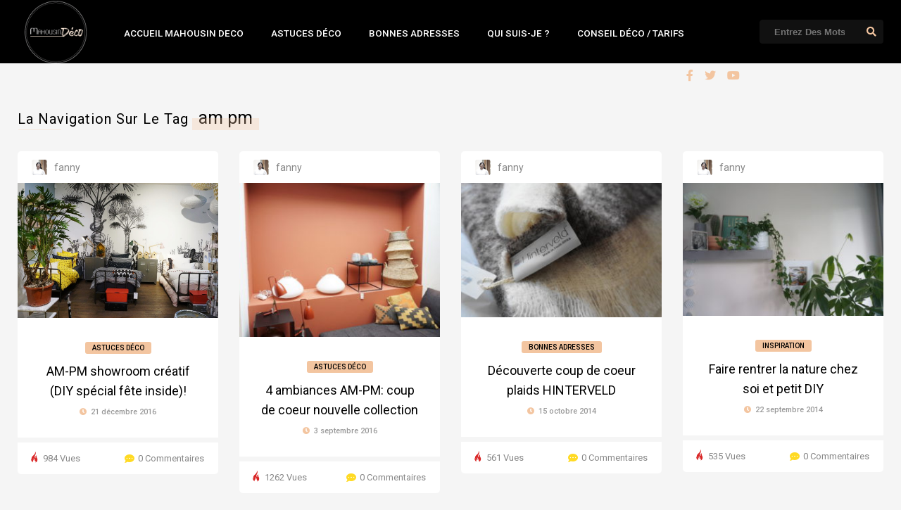

--- FILE ---
content_type: text/html; charset=UTF-8
request_url: https://mahousindeco.com/tag/am-pm/
body_size: 9513
content:
<!DOCTYPE HTML>
<html lang="fr-FR">
<head>
    <!-- Meta Tags -->
    <meta http-equiv="Content-Type" content="text/html; charset=UTF-8" />

    <!-- Mobile Device Meta -->
    <meta name="viewport" content="width=device-width, initial-scale=1"> 

    <!-- Theme output -->
    <meta name='robots' content='index, follow, max-image-preview:large, max-snippet:-1, max-video-preview:-1' />

	<!-- This site is optimized with the Yoast SEO plugin v23.5 - https://yoast.com/wordpress/plugins/seo/ -->
	<title>am pm Archives - Mahousindeco</title>
	<link rel="canonical" href="https://mahousindeco.com/tag/am-pm/" />
	<meta property="og:locale" content="fr_FR" />
	<meta property="og:type" content="article" />
	<meta property="og:title" content="am pm Archives - Mahousindeco" />
	<meta property="og:url" content="https://mahousindeco.com/tag/am-pm/" />
	<meta property="og:site_name" content="Mahousindeco" />
	<meta name="twitter:card" content="summary_large_image" />
	<script type="application/ld+json" class="yoast-schema-graph">{"@context":"https://schema.org","@graph":[{"@type":"CollectionPage","@id":"https://mahousindeco.com/tag/am-pm/","url":"https://mahousindeco.com/tag/am-pm/","name":"am pm Archives - Mahousindeco","isPartOf":{"@id":"https://mahousindeco.com/#website"},"primaryImageOfPage":{"@id":"https://mahousindeco.com/tag/am-pm/#primaryimage"},"image":{"@id":"https://mahousindeco.com/tag/am-pm/#primaryimage"},"thumbnailUrl":"https://mahousindeco.com/wp-content/uploads/2016/12/DSC04908-e1482339720874.jpg","breadcrumb":{"@id":"https://mahousindeco.com/tag/am-pm/#breadcrumb"},"inLanguage":"fr-FR"},{"@type":"ImageObject","inLanguage":"fr-FR","@id":"https://mahousindeco.com/tag/am-pm/#primaryimage","url":"https://mahousindeco.com/wp-content/uploads/2016/12/DSC04908-e1482339720874.jpg","contentUrl":"https://mahousindeco.com/wp-content/uploads/2016/12/DSC04908-e1482339720874.jpg","width":1000,"height":674},{"@type":"BreadcrumbList","@id":"https://mahousindeco.com/tag/am-pm/#breadcrumb","itemListElement":[{"@type":"ListItem","position":1,"name":"Accueil","item":"https://mahousindeco.com/"},{"@type":"ListItem","position":2,"name":"am pm"}]},{"@type":"WebSite","@id":"https://mahousindeco.com/#website","url":"https://mahousindeco.com/","name":"Mahousindeco","description":"Blog d&#039;une Décoratrice d&#039;intérieur","potentialAction":[{"@type":"SearchAction","target":{"@type":"EntryPoint","urlTemplate":"https://mahousindeco.com/?s={search_term_string}"},"query-input":{"@type":"PropertyValueSpecification","valueRequired":true,"valueName":"search_term_string"}}],"inLanguage":"fr-FR"}]}</script>
	<!-- / Yoast SEO plugin. -->


<link rel='dns-prefetch' href='//fonts.googleapis.com' />
<link rel="alternate" type="application/rss+xml" title="Mahousindeco &raquo; Flux" href="https://mahousindeco.com/feed/" />
<link rel="alternate" type="application/rss+xml" title="Mahousindeco &raquo; Flux des commentaires" href="https://mahousindeco.com/comments/feed/" />
<link rel="alternate" type="application/rss+xml" title="Mahousindeco &raquo; Flux de l’étiquette am pm" href="https://mahousindeco.com/tag/am-pm/feed/" />
		<!-- This site uses the Google Analytics by ExactMetrics plugin v8.2.4 - Using Analytics tracking - https://www.exactmetrics.com/ -->
		<!-- Note: ExactMetrics is not currently configured on this site. The site owner needs to authenticate with Google Analytics in the ExactMetrics settings panel. -->
					<!-- No tracking code set -->
				<!-- / Google Analytics by ExactMetrics -->
		<script type="text/javascript">
/* <![CDATA[ */
window._wpemojiSettings = {"baseUrl":"https:\/\/s.w.org\/images\/core\/emoji\/14.0.0\/72x72\/","ext":".png","svgUrl":"https:\/\/s.w.org\/images\/core\/emoji\/14.0.0\/svg\/","svgExt":".svg","source":{"concatemoji":"https:\/\/mahousindeco.com\/wp-includes\/js\/wp-emoji-release.min.js?ver=2b02f01d2f3a8cedcd26c41a188c6583"}};
/*! This file is auto-generated */
!function(i,n){var o,s,e;function c(e){try{var t={supportTests:e,timestamp:(new Date).valueOf()};sessionStorage.setItem(o,JSON.stringify(t))}catch(e){}}function p(e,t,n){e.clearRect(0,0,e.canvas.width,e.canvas.height),e.fillText(t,0,0);var t=new Uint32Array(e.getImageData(0,0,e.canvas.width,e.canvas.height).data),r=(e.clearRect(0,0,e.canvas.width,e.canvas.height),e.fillText(n,0,0),new Uint32Array(e.getImageData(0,0,e.canvas.width,e.canvas.height).data));return t.every(function(e,t){return e===r[t]})}function u(e,t,n){switch(t){case"flag":return n(e,"\ud83c\udff3\ufe0f\u200d\u26a7\ufe0f","\ud83c\udff3\ufe0f\u200b\u26a7\ufe0f")?!1:!n(e,"\ud83c\uddfa\ud83c\uddf3","\ud83c\uddfa\u200b\ud83c\uddf3")&&!n(e,"\ud83c\udff4\udb40\udc67\udb40\udc62\udb40\udc65\udb40\udc6e\udb40\udc67\udb40\udc7f","\ud83c\udff4\u200b\udb40\udc67\u200b\udb40\udc62\u200b\udb40\udc65\u200b\udb40\udc6e\u200b\udb40\udc67\u200b\udb40\udc7f");case"emoji":return!n(e,"\ud83e\udef1\ud83c\udffb\u200d\ud83e\udef2\ud83c\udfff","\ud83e\udef1\ud83c\udffb\u200b\ud83e\udef2\ud83c\udfff")}return!1}function f(e,t,n){var r="undefined"!=typeof WorkerGlobalScope&&self instanceof WorkerGlobalScope?new OffscreenCanvas(300,150):i.createElement("canvas"),a=r.getContext("2d",{willReadFrequently:!0}),o=(a.textBaseline="top",a.font="600 32px Arial",{});return e.forEach(function(e){o[e]=t(a,e,n)}),o}function t(e){var t=i.createElement("script");t.src=e,t.defer=!0,i.head.appendChild(t)}"undefined"!=typeof Promise&&(o="wpEmojiSettingsSupports",s=["flag","emoji"],n.supports={everything:!0,everythingExceptFlag:!0},e=new Promise(function(e){i.addEventListener("DOMContentLoaded",e,{once:!0})}),new Promise(function(t){var n=function(){try{var e=JSON.parse(sessionStorage.getItem(o));if("object"==typeof e&&"number"==typeof e.timestamp&&(new Date).valueOf()<e.timestamp+604800&&"object"==typeof e.supportTests)return e.supportTests}catch(e){}return null}();if(!n){if("undefined"!=typeof Worker&&"undefined"!=typeof OffscreenCanvas&&"undefined"!=typeof URL&&URL.createObjectURL&&"undefined"!=typeof Blob)try{var e="postMessage("+f.toString()+"("+[JSON.stringify(s),u.toString(),p.toString()].join(",")+"));",r=new Blob([e],{type:"text/javascript"}),a=new Worker(URL.createObjectURL(r),{name:"wpTestEmojiSupports"});return void(a.onmessage=function(e){c(n=e.data),a.terminate(),t(n)})}catch(e){}c(n=f(s,u,p))}t(n)}).then(function(e){for(var t in e)n.supports[t]=e[t],n.supports.everything=n.supports.everything&&n.supports[t],"flag"!==t&&(n.supports.everythingExceptFlag=n.supports.everythingExceptFlag&&n.supports[t]);n.supports.everythingExceptFlag=n.supports.everythingExceptFlag&&!n.supports.flag,n.DOMReady=!1,n.readyCallback=function(){n.DOMReady=!0}}).then(function(){return e}).then(function(){var e;n.supports.everything||(n.readyCallback(),(e=n.source||{}).concatemoji?t(e.concatemoji):e.wpemoji&&e.twemoji&&(t(e.twemoji),t(e.wpemoji)))}))}((window,document),window._wpemojiSettings);
/* ]]> */
</script>
<link rel='stylesheet' id='sbi_styles-css' href='https://mahousindeco.com/wp-content/plugins/instagram-feed/css/sbi-styles.min.css?ver=6.10.0' type='text/css' media='all' />
<style id='wp-emoji-styles-inline-css' type='text/css'>

	img.wp-smiley, img.emoji {
		display: inline !important;
		border: none !important;
		box-shadow: none !important;
		height: 1em !important;
		width: 1em !important;
		margin: 0 0.07em !important;
		vertical-align: -0.1em !important;
		background: none !important;
		padding: 0 !important;
	}
</style>
<link rel='stylesheet' id='wp-block-library-css' href='https://mahousindeco.com/wp-includes/css/dist/block-library/style.min.css?ver=2b02f01d2f3a8cedcd26c41a188c6583' type='text/css' media='all' />
<style id='classic-theme-styles-inline-css' type='text/css'>
/*! This file is auto-generated */
.wp-block-button__link{color:#fff;background-color:#32373c;border-radius:9999px;box-shadow:none;text-decoration:none;padding:calc(.667em + 2px) calc(1.333em + 2px);font-size:1.125em}.wp-block-file__button{background:#32373c;color:#fff;text-decoration:none}
</style>
<style id='global-styles-inline-css' type='text/css'>
body{--wp--preset--color--black: #000000;--wp--preset--color--cyan-bluish-gray: #abb8c3;--wp--preset--color--white: #ffffff;--wp--preset--color--pale-pink: #f78da7;--wp--preset--color--vivid-red: #cf2e2e;--wp--preset--color--luminous-vivid-orange: #ff6900;--wp--preset--color--luminous-vivid-amber: #fcb900;--wp--preset--color--light-green-cyan: #7bdcb5;--wp--preset--color--vivid-green-cyan: #00d084;--wp--preset--color--pale-cyan-blue: #8ed1fc;--wp--preset--color--vivid-cyan-blue: #0693e3;--wp--preset--color--vivid-purple: #9b51e0;--wp--preset--gradient--vivid-cyan-blue-to-vivid-purple: linear-gradient(135deg,rgba(6,147,227,1) 0%,rgb(155,81,224) 100%);--wp--preset--gradient--light-green-cyan-to-vivid-green-cyan: linear-gradient(135deg,rgb(122,220,180) 0%,rgb(0,208,130) 100%);--wp--preset--gradient--luminous-vivid-amber-to-luminous-vivid-orange: linear-gradient(135deg,rgba(252,185,0,1) 0%,rgba(255,105,0,1) 100%);--wp--preset--gradient--luminous-vivid-orange-to-vivid-red: linear-gradient(135deg,rgba(255,105,0,1) 0%,rgb(207,46,46) 100%);--wp--preset--gradient--very-light-gray-to-cyan-bluish-gray: linear-gradient(135deg,rgb(238,238,238) 0%,rgb(169,184,195) 100%);--wp--preset--gradient--cool-to-warm-spectrum: linear-gradient(135deg,rgb(74,234,220) 0%,rgb(151,120,209) 20%,rgb(207,42,186) 40%,rgb(238,44,130) 60%,rgb(251,105,98) 80%,rgb(254,248,76) 100%);--wp--preset--gradient--blush-light-purple: linear-gradient(135deg,rgb(255,206,236) 0%,rgb(152,150,240) 100%);--wp--preset--gradient--blush-bordeaux: linear-gradient(135deg,rgb(254,205,165) 0%,rgb(254,45,45) 50%,rgb(107,0,62) 100%);--wp--preset--gradient--luminous-dusk: linear-gradient(135deg,rgb(255,203,112) 0%,rgb(199,81,192) 50%,rgb(65,88,208) 100%);--wp--preset--gradient--pale-ocean: linear-gradient(135deg,rgb(255,245,203) 0%,rgb(182,227,212) 50%,rgb(51,167,181) 100%);--wp--preset--gradient--electric-grass: linear-gradient(135deg,rgb(202,248,128) 0%,rgb(113,206,126) 100%);--wp--preset--gradient--midnight: linear-gradient(135deg,rgb(2,3,129) 0%,rgb(40,116,252) 100%);--wp--preset--font-size--small: 13px;--wp--preset--font-size--medium: 20px;--wp--preset--font-size--large: 36px;--wp--preset--font-size--x-large: 42px;--wp--preset--spacing--20: 0.44rem;--wp--preset--spacing--30: 0.67rem;--wp--preset--spacing--40: 1rem;--wp--preset--spacing--50: 1.5rem;--wp--preset--spacing--60: 2.25rem;--wp--preset--spacing--70: 3.38rem;--wp--preset--spacing--80: 5.06rem;--wp--preset--shadow--natural: 6px 6px 9px rgba(0, 0, 0, 0.2);--wp--preset--shadow--deep: 12px 12px 50px rgba(0, 0, 0, 0.4);--wp--preset--shadow--sharp: 6px 6px 0px rgba(0, 0, 0, 0.2);--wp--preset--shadow--outlined: 6px 6px 0px -3px rgba(255, 255, 255, 1), 6px 6px rgba(0, 0, 0, 1);--wp--preset--shadow--crisp: 6px 6px 0px rgba(0, 0, 0, 1);}:where(.is-layout-flex){gap: 0.5em;}:where(.is-layout-grid){gap: 0.5em;}body .is-layout-flow > .alignleft{float: left;margin-inline-start: 0;margin-inline-end: 2em;}body .is-layout-flow > .alignright{float: right;margin-inline-start: 2em;margin-inline-end: 0;}body .is-layout-flow > .aligncenter{margin-left: auto !important;margin-right: auto !important;}body .is-layout-constrained > .alignleft{float: left;margin-inline-start: 0;margin-inline-end: 2em;}body .is-layout-constrained > .alignright{float: right;margin-inline-start: 2em;margin-inline-end: 0;}body .is-layout-constrained > .aligncenter{margin-left: auto !important;margin-right: auto !important;}body .is-layout-constrained > :where(:not(.alignleft):not(.alignright):not(.alignfull)){max-width: var(--wp--style--global--content-size);margin-left: auto !important;margin-right: auto !important;}body .is-layout-constrained > .alignwide{max-width: var(--wp--style--global--wide-size);}body .is-layout-flex{display: flex;}body .is-layout-flex{flex-wrap: wrap;align-items: center;}body .is-layout-flex > *{margin: 0;}body .is-layout-grid{display: grid;}body .is-layout-grid > *{margin: 0;}:where(.wp-block-columns.is-layout-flex){gap: 2em;}:where(.wp-block-columns.is-layout-grid){gap: 2em;}:where(.wp-block-post-template.is-layout-flex){gap: 1.25em;}:where(.wp-block-post-template.is-layout-grid){gap: 1.25em;}.has-black-color{color: var(--wp--preset--color--black) !important;}.has-cyan-bluish-gray-color{color: var(--wp--preset--color--cyan-bluish-gray) !important;}.has-white-color{color: var(--wp--preset--color--white) !important;}.has-pale-pink-color{color: var(--wp--preset--color--pale-pink) !important;}.has-vivid-red-color{color: var(--wp--preset--color--vivid-red) !important;}.has-luminous-vivid-orange-color{color: var(--wp--preset--color--luminous-vivid-orange) !important;}.has-luminous-vivid-amber-color{color: var(--wp--preset--color--luminous-vivid-amber) !important;}.has-light-green-cyan-color{color: var(--wp--preset--color--light-green-cyan) !important;}.has-vivid-green-cyan-color{color: var(--wp--preset--color--vivid-green-cyan) !important;}.has-pale-cyan-blue-color{color: var(--wp--preset--color--pale-cyan-blue) !important;}.has-vivid-cyan-blue-color{color: var(--wp--preset--color--vivid-cyan-blue) !important;}.has-vivid-purple-color{color: var(--wp--preset--color--vivid-purple) !important;}.has-black-background-color{background-color: var(--wp--preset--color--black) !important;}.has-cyan-bluish-gray-background-color{background-color: var(--wp--preset--color--cyan-bluish-gray) !important;}.has-white-background-color{background-color: var(--wp--preset--color--white) !important;}.has-pale-pink-background-color{background-color: var(--wp--preset--color--pale-pink) !important;}.has-vivid-red-background-color{background-color: var(--wp--preset--color--vivid-red) !important;}.has-luminous-vivid-orange-background-color{background-color: var(--wp--preset--color--luminous-vivid-orange) !important;}.has-luminous-vivid-amber-background-color{background-color: var(--wp--preset--color--luminous-vivid-amber) !important;}.has-light-green-cyan-background-color{background-color: var(--wp--preset--color--light-green-cyan) !important;}.has-vivid-green-cyan-background-color{background-color: var(--wp--preset--color--vivid-green-cyan) !important;}.has-pale-cyan-blue-background-color{background-color: var(--wp--preset--color--pale-cyan-blue) !important;}.has-vivid-cyan-blue-background-color{background-color: var(--wp--preset--color--vivid-cyan-blue) !important;}.has-vivid-purple-background-color{background-color: var(--wp--preset--color--vivid-purple) !important;}.has-black-border-color{border-color: var(--wp--preset--color--black) !important;}.has-cyan-bluish-gray-border-color{border-color: var(--wp--preset--color--cyan-bluish-gray) !important;}.has-white-border-color{border-color: var(--wp--preset--color--white) !important;}.has-pale-pink-border-color{border-color: var(--wp--preset--color--pale-pink) !important;}.has-vivid-red-border-color{border-color: var(--wp--preset--color--vivid-red) !important;}.has-luminous-vivid-orange-border-color{border-color: var(--wp--preset--color--luminous-vivid-orange) !important;}.has-luminous-vivid-amber-border-color{border-color: var(--wp--preset--color--luminous-vivid-amber) !important;}.has-light-green-cyan-border-color{border-color: var(--wp--preset--color--light-green-cyan) !important;}.has-vivid-green-cyan-border-color{border-color: var(--wp--preset--color--vivid-green-cyan) !important;}.has-pale-cyan-blue-border-color{border-color: var(--wp--preset--color--pale-cyan-blue) !important;}.has-vivid-cyan-blue-border-color{border-color: var(--wp--preset--color--vivid-cyan-blue) !important;}.has-vivid-purple-border-color{border-color: var(--wp--preset--color--vivid-purple) !important;}.has-vivid-cyan-blue-to-vivid-purple-gradient-background{background: var(--wp--preset--gradient--vivid-cyan-blue-to-vivid-purple) !important;}.has-light-green-cyan-to-vivid-green-cyan-gradient-background{background: var(--wp--preset--gradient--light-green-cyan-to-vivid-green-cyan) !important;}.has-luminous-vivid-amber-to-luminous-vivid-orange-gradient-background{background: var(--wp--preset--gradient--luminous-vivid-amber-to-luminous-vivid-orange) !important;}.has-luminous-vivid-orange-to-vivid-red-gradient-background{background: var(--wp--preset--gradient--luminous-vivid-orange-to-vivid-red) !important;}.has-very-light-gray-to-cyan-bluish-gray-gradient-background{background: var(--wp--preset--gradient--very-light-gray-to-cyan-bluish-gray) !important;}.has-cool-to-warm-spectrum-gradient-background{background: var(--wp--preset--gradient--cool-to-warm-spectrum) !important;}.has-blush-light-purple-gradient-background{background: var(--wp--preset--gradient--blush-light-purple) !important;}.has-blush-bordeaux-gradient-background{background: var(--wp--preset--gradient--blush-bordeaux) !important;}.has-luminous-dusk-gradient-background{background: var(--wp--preset--gradient--luminous-dusk) !important;}.has-pale-ocean-gradient-background{background: var(--wp--preset--gradient--pale-ocean) !important;}.has-electric-grass-gradient-background{background: var(--wp--preset--gradient--electric-grass) !important;}.has-midnight-gradient-background{background: var(--wp--preset--gradient--midnight) !important;}.has-small-font-size{font-size: var(--wp--preset--font-size--small) !important;}.has-medium-font-size{font-size: var(--wp--preset--font-size--medium) !important;}.has-large-font-size{font-size: var(--wp--preset--font-size--large) !important;}.has-x-large-font-size{font-size: var(--wp--preset--font-size--x-large) !important;}
.wp-block-navigation a:where(:not(.wp-element-button)){color: inherit;}
:where(.wp-block-post-template.is-layout-flex){gap: 1.25em;}:where(.wp-block-post-template.is-layout-grid){gap: 1.25em;}
:where(.wp-block-columns.is-layout-flex){gap: 2em;}:where(.wp-block-columns.is-layout-grid){gap: 2em;}
.wp-block-pullquote{font-size: 1.5em;line-height: 1.6;}
</style>
<link rel='stylesheet' id='anthemes_shortcode_styles-css' href='https://mahousindeco.com/wp-content/plugins/anthemes-shortcodes/includes/css/anthemes-shortcodes.css?ver=2b02f01d2f3a8cedcd26c41a188c6583' type='text/css' media='all' />
<link rel='stylesheet' id='contact-form-7-css' href='https://mahousindeco.com/wp-content/plugins/contact-form-7/includes/css/styles.css?ver=5.8.2' type='text/css' media='all' />
<link rel='stylesheet' id='chld_thm_cfg_parent-css' href='https://mahousindeco.com/wp-content/themes/tumli-wp/style.css?ver=2b02f01d2f3a8cedcd26c41a188c6583' type='text/css' media='all' />
<link rel='stylesheet' id='tumli-wp-style-css' href='https://mahousindeco.com/wp-content/themes/tumli-wp-child/style.css?ver=2.5.1665066628' type='text/css' media='all' />
<link rel='stylesheet' id='tumli-wp-default-css' href='https://mahousindeco.com/wp-content/themes/tumli-wp/css/colors/default.css?ver=2.5' type='text/css' media='all' />
<link rel='stylesheet' id='tumli-wp-responsive-css' href='https://mahousindeco.com/wp-content/themes/tumli-wp/css/responsive.css?ver=2.5' type='text/css' media='all' />
<link rel='stylesheet' id='fontawesome-css' href='https://mahousindeco.com/wp-content/themes/tumli-wp/css/fontawesome-free-5.15.4-web/css/all.min.css?ver=5.15.4' type='text/css' media='all' />
<link rel='stylesheet' id='icofont-css' href='https://mahousindeco.com/wp-content/themes/tumli-wp/css/icofont/css/icofont.css?ver=1.0.0' type='text/css' media='all' />
<link rel='stylesheet' id='tumli_wp_fonts-css' href='//fonts.googleapis.com/css?family=Roboto%3A400%2C500%2C700&#038;ver=1.0.0' type='text/css' media='all' />
<link rel='stylesheet' id='wp_mailjet_form_builder_widget-widget-front-styles-css' href='https://mahousindeco.com/wp-content/plugins/mailjet-for-wordpress/src/widgetformbuilder/css/front-widget.css?ver=6.1.6' type='text/css' media='all' />
<script type="text/javascript" src="https://mahousindeco.com/wp-includes/js/jquery/jquery.min.js?ver=3.7.1" id="jquery-core-js"></script>
<script type="text/javascript" src="https://mahousindeco.com/wp-includes/js/jquery/jquery-migrate.min.js?ver=3.4.1" id="jquery-migrate-js"></script>
<link rel="https://api.w.org/" href="https://mahousindeco.com/wp-json/" /><link rel="alternate" type="application/json" href="https://mahousindeco.com/wp-json/wp/v2/tags/12" /><link rel="EditURI" type="application/rsd+xml" title="RSD" href="https://mahousindeco.com/xmlrpc.php?rsd" />

<script type="text/javascript">
(function(url){
	if(/(?:Chrome\/26\.0\.1410\.63 Safari\/537\.31|WordfenceTestMonBot)/.test(navigator.userAgent)){ return; }
	var addEvent = function(evt, handler) {
		if (window.addEventListener) {
			document.addEventListener(evt, handler, false);
		} else if (window.attachEvent) {
			document.attachEvent('on' + evt, handler);
		}
	};
	var removeEvent = function(evt, handler) {
		if (window.removeEventListener) {
			document.removeEventListener(evt, handler, false);
		} else if (window.detachEvent) {
			document.detachEvent('on' + evt, handler);
		}
	};
	var evts = 'contextmenu dblclick drag dragend dragenter dragleave dragover dragstart drop keydown keypress keyup mousedown mousemove mouseout mouseover mouseup mousewheel scroll'.split(' ');
	var logHuman = function() {
		if (window.wfLogHumanRan) { return; }
		window.wfLogHumanRan = true;
		var wfscr = document.createElement('script');
		wfscr.type = 'text/javascript';
		wfscr.async = true;
		wfscr.src = url + '&r=' + Math.random();
		(document.getElementsByTagName('head')[0]||document.getElementsByTagName('body')[0]).appendChild(wfscr);
		for (var i = 0; i < evts.length; i++) {
			removeEvent(evts[i], logHuman);
		}
	};
	for (var i = 0; i < evts.length; i++) {
		addEvent(evts[i], logHuman);
	}
})('//mahousindeco.com/?wordfence_lh=1&hid=BC79F77625E0B5312DACCE0CBCB2A3C8');
</script><meta name="generator" content="Elementor 3.17.2; features: e_dom_optimization, e_optimized_assets_loading, e_optimized_css_loading, additional_custom_breakpoints, block_editor_assets_optimize, e_image_loading_optimization; settings: css_print_method-external, google_font-enabled, font_display-swap">
<link rel="me" href="https://twitter.com/mahousindeco" /><meta name="twitter:widgets:link-color" content="#000000" /><meta name="twitter:widgets:border-color" content="#000000" /><meta name="twitter:partner" content="tfwp" /><link rel="icon" href="https://mahousindeco.com/wp-content/uploads/2023/11/cropped-LOGO-MAHOUSIN-DECO-VF-Print-002-Copie-32x32.jpg" sizes="32x32" />
<link rel="icon" href="https://mahousindeco.com/wp-content/uploads/2023/11/cropped-LOGO-MAHOUSIN-DECO-VF-Print-002-Copie-192x192.jpg" sizes="192x192" />
<link rel="apple-touch-icon" href="https://mahousindeco.com/wp-content/uploads/2023/11/cropped-LOGO-MAHOUSIN-DECO-VF-Print-002-Copie-180x180.jpg" />
<meta name="msapplication-TileImage" content="https://mahousindeco.com/wp-content/uploads/2023/11/cropped-LOGO-MAHOUSIN-DECO-VF-Print-002-Copie-270x270.jpg" />

<meta name="twitter:card" content="summary" /><meta name="twitter:title" content="Étiquette : am pm" /><meta name="twitter:site" content="@mahousindeco" />
<!-- Custom Styling --><style type="text/css">.ant-responsive-menu li a span, .article-category a, ul.meta-icons-home li.trending-lm, .menu--adsila .menu__item:nth-child(odd) .menu__item-name::before,.menu--adsila .menu__item:nth-child(odd) .menu__item-label::before, .single-category a, .ct-size a:hover, .my-paginated-posts span, div.widget_search #searchform2 .buttonicon, #back-top span { background-color: #f3c5a0 !important; }ul.ant-responsive-menu li.current_page_item a .arrow:before, ul.ant-responsive-menu li.current-menu-ancestor a .arrow:before, ul.ant-responsive-menu li.current-menu-item a .arrow:before, ul.ant-responsive-menu li.current-menu-parent a .arrow:before, .ant-responsive-menu li i, .top-social a, .top-social a i, #searchform2 .buttonicon, ul#myDropdown li, ul.featured-posts li div.tumli-date i, ul.grid_list li div.tumli-date i, ul.modern-boxes li:hover div.topicname a, .not-found #searchform2 .buttonicon, ul.meta-entry-top li span.updated i, .widget_anthemes_categories li, div.tagcloud span, .widget_nav_menu li, .widget_archive li, .widget_pages li, .widget_meta li, .footer-social a, .footer-social a i, .copyright a, ul.ant-responsive-menu li.current_page_item > a, ul.ant-responsive-menu li.current-menu-ancestor > a, ul.ant-responsive-menu li.current-menu-item > a, ul.ant-responsive-menu li.current-menu-parent > a, .ant-responsive-menu > li > a > .arrow:before { color: #f3c5a0 !important; }#anthemes-404 p a { border-bottom: 2px solid #f3c5a0 !important;}.entry p a:hover { color: #bb6144 !important; }html body { background-color: #f5f5f5 !important; }.wrap-footer { background-color: #666666 !important; }</style>		<style type="text/css" id="wp-custom-css">
			html body {
  color: #5d5e60;
}
.featured-posts {display : none}
.promo-boxes {display : none}

.wrap-footer 		</style>
		 

</head>
<body data-rsssl=1 class="archive tag tag-am-pm tag-12 elementor-default elementor-kit-5642">


<!-- Begin Header -->
<header> 
        <div class="main-header">
            <!-- Logo -->  
            <a href="https://mahousindeco.com/"><img class="logo" src="https://mahousindeco.com/wp-content/uploads/2022/10/logo-mahousin-deco-vf-print-002-copie.png" alt="Mahousindeco" /></a>
 
            <!-- Navigation Menu -->
                            <nav>
                    <!-- Menu Toggle btn-->
                    <div class="menu-toggle">
                        <button type="button" id="menu-btn">
                            <span class="icon-bar"></span><span class="icon-bar"></span><span class="icon-bar"></span>
                        </button>
                    </div>                       
                    <ul id="respMenu" class="ant-responsive-menu" data-menu-style="horizontal"><li id="menu-item-4867" class="menu-item menu-item-type-post_type menu-item-object-page menu-item-home menu-item-4867"><a href="https://mahousindeco.com/">accueil Mahousin Deco</a></li>
<li id="menu-item-4878" class="menu-item menu-item-type-taxonomy menu-item-object-category menu-item-4878"><a href="https://mahousindeco.com/astuces-deco/">Astuces déco</a></li>
<li id="menu-item-5196" class="menu-item menu-item-type-taxonomy menu-item-object-category menu-item-5196"><a href="https://mahousindeco.com/bonnes-adresses/">Bonnes adresses</a></li>
<li id="menu-item-4866" class="menu-item menu-item-type-post_type menu-item-object-page menu-item-4866"><a href="https://mahousindeco.com/qui-suis-je/">Qui suis-je ?</a></li>
<li id="menu-item-5148" class="menu-item menu-item-type-post_type menu-item-object-page menu-item-5148"><a href="https://mahousindeco.com/conseil-decoration-dinterieur-tarifs/">Conseil déco / tarifs</a></li>
</ul>                </nav>
            
            <!-- search form get_search_form(); -->
            <form id="searchform2" class="header-search" method="get" action="https://mahousindeco.com/">
    <input placeholder="Entrez Des Mots-Clés ..." type="text" name="s" id="s" />
    <input type="submit" value="&#xf002;" class="buttonicon" />
</form>     

            <!-- social icons -->
                            <div class="top-social">
                    <a href="#"><i class="fab fa-facebook-f"></i></a>

<a href="#"><i class="fab fa-twitter"></i></a>

<a href="#"><i class="fab fa-youtube"></i></a>
                </div>
                    

            <div class="clear"></div>
        </div><!-- end .main-header -->
</header><!-- end #header -->
<!-- Begin Wrap Content -->
<div class="wrap-fullwidth">

                    <nav class="menu--adsila"><div class="menu__item nomargin"><span class="menu__item-label">La Navigation Sur Le Tag</span> <span class="menu__item-name">am pm</span></div></nav>
        
        <div class="clear"></div> 
        <ul class="grid_list js-masonry">
        
            
            
            <li class="post-3080 post type-post status-publish format-standard has-post-thumbnail hentry category-astuces-deco category-bonnes-adresses tag-am-pm tag-boutique-deco tag-diy tag-la-redoute tag-les-mauvaises-graines" id="post-3080">
                <div class="grid-top">
                    <div class="grid-useravatar"><a href="https://mahousindeco.com/author/fanny/"><img alt='' src='https://secure.gravatar.com/avatar/d25e65f63ddb1daec5f4d2053401043d?s=22&#038;d=mm&#038;r=g' class='avatar avatar-22 photo' height='22' width='22' /></a></div>
                    <div class="grid-username"><a href="https://mahousindeco.com/author/fanny/">fanny</a></div>
                      <ul class="meta-icons-home">
                                                                    </ul><div class="clear"></div>              
                </div>

                <figure class="borderhover">
                     
                        <img fetchpriority="high" width="300" height="202" src="https://mahousindeco.com/wp-content/uploads/2016/12/DSC04908-e1482339720874.jpg" class="attachment-tumli-wp-thumbnail-blog-grid size-tumli-wp-thumbnail-blog-grid wp-post-image" alt="" title="" decoding="async" />                        <a href="https://mahousindeco.com/2016/12/am-pm-showroom-creatif-diy-special-fete-inside/"></a>            
                                    </figure>

                <div class="grid-content">
                    <div class="article-category"><a href="https://mahousindeco.com/astuces-deco/">Astuces déco</a> </div><!-- end .article-category -->                          
                    <!-- Title --><a href="https://mahousindeco.com/2016/12/am-pm-showroom-creatif-diy-special-fete-inside/"><h2>AM-PM showroom créatif (DIY spécial fête inside)!</h2></a> <div class="clear"></div>
                    <!-- Date --><div class="tumli-date"><i class="fas fa-clock"></i> 21 décembre 2016</div><div class="clear"></div>
                </div><!-- end .inner-cell --> 

                <div class="grid-bottom">
                    <div class="post-views"> <span><i class="icofont icofont-fire-burn"></i> 984 Vues</span></div>                     <div class="grid-comm"><i class="fas fa-comment-dots"></i> <a href="https://mahousindeco.com/2016/12/am-pm-showroom-creatif-diy-special-fete-inside/#respond">0 Commentaires</a></div>
                </div>
            </li> 

        
            
            
            <li class="post-2713 post type-post status-publish format-standard has-post-thumbnail hentry category-astuces-deco category-bonnes-adresses tag-am-pm tag-la-redoute tag-papier-peint-bien-fait" id="post-2713">
                <div class="grid-top">
                    <div class="grid-useravatar"><a href="https://mahousindeco.com/author/fanny/"><img alt='' src='https://secure.gravatar.com/avatar/d25e65f63ddb1daec5f4d2053401043d?s=22&#038;d=mm&#038;r=g' class='avatar avatar-22 photo' height='22' width='22' /></a></div>
                    <div class="grid-username"><a href="https://mahousindeco.com/author/fanny/">fanny</a></div>
                      <ul class="meta-icons-home">
                                                                    </ul><div class="clear"></div>              
                </div>

                <figure class="borderhover">
                     
                        <img width="300" height="231" src="https://mahousindeco.com/wp-content/uploads/2016/09/dsc039371.jpg" class="attachment-tumli-wp-thumbnail-blog-grid size-tumli-wp-thumbnail-blog-grid wp-post-image" alt="" title="" decoding="async" srcset="https://mahousindeco.com/wp-content/uploads/2016/09/dsc039371.jpg 4245w, https://mahousindeco.com/wp-content/uploads/2016/09/dsc039371-300x231.jpg 300w, https://mahousindeco.com/wp-content/uploads/2016/09/dsc039371-768x591.jpg 768w, https://mahousindeco.com/wp-content/uploads/2016/09/dsc039371-1024x787.jpg 1024w, https://mahousindeco.com/wp-content/uploads/2016/09/dsc039371-480x369.jpg 480w, https://mahousindeco.com/wp-content/uploads/2016/09/dsc039371-160x123.jpg 160w, https://mahousindeco.com/wp-content/uploads/2016/09/dsc039371-245x188.jpg 245w, https://mahousindeco.com/wp-content/uploads/2016/09/dsc039371-800x615.jpg 800w" sizes="(max-width: 300px) 100vw, 300px" />                        <a href="https://mahousindeco.com/2016/09/4-ambiances-coup-de-coeur-de-la-nouvelle-collection-am-pm/"></a>            
                                    </figure>

                <div class="grid-content">
                    <div class="article-category"><a href="https://mahousindeco.com/astuces-deco/">Astuces déco</a> </div><!-- end .article-category -->                          
                    <!-- Title --><a href="https://mahousindeco.com/2016/09/4-ambiances-coup-de-coeur-de-la-nouvelle-collection-am-pm/"><h2>4 ambiances AM-PM: coup de coeur nouvelle collection</h2></a> <div class="clear"></div>
                    <!-- Date --><div class="tumli-date"><i class="fas fa-clock"></i> 3 septembre 2016</div><div class="clear"></div>
                </div><!-- end .inner-cell --> 

                <div class="grid-bottom">
                    <div class="post-views"> <span><i class="icofont icofont-fire-burn"></i> 1262 Vues</span></div>                     <div class="grid-comm"><i class="fas fa-comment-dots"></i> <a href="https://mahousindeco.com/2016/09/4-ambiances-coup-de-coeur-de-la-nouvelle-collection-am-pm/#respond">0 Commentaires</a></div>
                </div>
            </li> 

        
                                        
            
            <li class="post-1316 post type-post status-publish format-standard has-post-thumbnail hentry category-bonnes-adresses tag-afrique-du-sud tag-am-pm tag-bougie tag-bougie-diptyque tag-bougie-memo tag-cocooning tag-deco-hiver tag-decoration tag-diptyque tag-diptyque-noisetier tag-hinterveld tag-le-petit-atelier-de-paris tag-mohair tag-plaid" id="post-1316">
                <div class="grid-top">
                    <div class="grid-useravatar"><a href="https://mahousindeco.com/author/fanny/"><img alt='' src='https://secure.gravatar.com/avatar/d25e65f63ddb1daec5f4d2053401043d?s=22&#038;d=mm&#038;r=g' class='avatar avatar-22 photo' height='22' width='22' /></a></div>
                    <div class="grid-username"><a href="https://mahousindeco.com/author/fanny/">fanny</a></div>
                      <ul class="meta-icons-home">
                                                                    </ul><div class="clear"></div>              
                </div>

                <figure class="borderhover">
                     
                        <img width="300" height="201" src="https://mahousindeco.com/wp-content/uploads/2014/10/hinterveld-1.jpg" class="attachment-tumli-wp-thumbnail-blog-grid size-tumli-wp-thumbnail-blog-grid wp-post-image" alt="" title="" decoding="async" srcset="https://mahousindeco.com/wp-content/uploads/2014/10/hinterveld-1.jpg 1342w, https://mahousindeco.com/wp-content/uploads/2014/10/hinterveld-1-300x201.jpg 300w, https://mahousindeco.com/wp-content/uploads/2014/10/hinterveld-1-768x513.jpg 768w, https://mahousindeco.com/wp-content/uploads/2014/10/hinterveld-1-1024x684.jpg 1024w, https://mahousindeco.com/wp-content/uploads/2014/10/hinterveld-1-700x467.jpg 700w, https://mahousindeco.com/wp-content/uploads/2014/10/hinterveld-1-480x321.jpg 480w, https://mahousindeco.com/wp-content/uploads/2014/10/hinterveld-1-160x107.jpg 160w, https://mahousindeco.com/wp-content/uploads/2014/10/hinterveld-1-245x164.jpg 245w, https://mahousindeco.com/wp-content/uploads/2014/10/hinterveld-1-800x535.jpg 800w" sizes="(max-width: 300px) 100vw, 300px" />                        <a href="https://mahousindeco.com/2014/10/decouverte-coup-de-coeur-plaids-hinterveld/"></a>            
                                    </figure>

                <div class="grid-content">
                    <div class="article-category"><a href="https://mahousindeco.com/bonnes-adresses/">Bonnes adresses</a> </div><!-- end .article-category -->                          
                    <!-- Title --><a href="https://mahousindeco.com/2014/10/decouverte-coup-de-coeur-plaids-hinterveld/"><h2>Découverte coup de coeur plaids HINTERVELD</h2></a> <div class="clear"></div>
                    <!-- Date --><div class="tumli-date"><i class="fas fa-clock"></i> 15 octobre 2014</div><div class="clear"></div>
                </div><!-- end .inner-cell --> 

                <div class="grid-bottom">
                    <div class="post-views"> <span><i class="icofont icofont-fire-burn"></i> 561 Vues</span></div>                     <div class="grid-comm"><i class="fas fa-comment-dots"></i> <a href="https://mahousindeco.com/2014/10/decouverte-coup-de-coeur-plaids-hinterveld/#respond">0 Commentaires</a></div>
                </div>
            </li> 

        
            
            
            <li class="post-1083 post type-post status-publish format-standard has-post-thumbnail hentry category-non-classe tag-am-pm tag-cocoon tag-cocooning tag-coussin tag-deco tag-deconature tag-decoration-personnalisee tag-decoration-tropicale tag-decorationinterieur tag-diptyque tag-do-it-yourself-diy tag-fleux tag-fleuxconceptstore tag-grahambrown tag-la-redoute tag-papier-peint tag-plante tag-truffaut" id="post-1083">
                <div class="grid-top">
                    <div class="grid-useravatar"><a href="https://mahousindeco.com/author/fanny/"><img alt='' src='https://secure.gravatar.com/avatar/d25e65f63ddb1daec5f4d2053401043d?s=22&#038;d=mm&#038;r=g' class='avatar avatar-22 photo' height='22' width='22' /></a></div>
                    <div class="grid-username"><a href="https://mahousindeco.com/author/fanny/">fanny</a></div>
                      <ul class="meta-icons-home">
                                                                    </ul><div class="clear"></div>              
                </div>

                <figure class="borderhover">
                     
                        <img loading="lazy" width="300" height="199" src="https://mahousindeco.com/wp-content/uploads/2014/09/dsc04909.jpg" class="attachment-tumli-wp-thumbnail-blog-grid size-tumli-wp-thumbnail-blog-grid wp-post-image" alt="" title="" decoding="async" srcset="https://mahousindeco.com/wp-content/uploads/2014/09/dsc04909.jpg 4912w, https://mahousindeco.com/wp-content/uploads/2014/09/dsc04909-300x199.jpg 300w, https://mahousindeco.com/wp-content/uploads/2014/09/dsc04909-768x510.jpg 768w, https://mahousindeco.com/wp-content/uploads/2014/09/dsc04909-1024x680.jpg 1024w, https://mahousindeco.com/wp-content/uploads/2014/09/dsc04909-700x467.jpg 700w, https://mahousindeco.com/wp-content/uploads/2014/09/dsc04909-480x319.jpg 480w, https://mahousindeco.com/wp-content/uploads/2014/09/dsc04909-160x106.jpg 160w, https://mahousindeco.com/wp-content/uploads/2014/09/dsc04909-245x163.jpg 245w, https://mahousindeco.com/wp-content/uploads/2014/09/dsc04909-800x532.jpg 800w" sizes="(max-width: 300px) 100vw, 300px" />                        <a href="https://mahousindeco.com/2014/09/faire-rentrer-la-nature-chez-soi-et-petit-diy/"></a>            
                                    </figure>

                <div class="grid-content">
                    <div class="article-category"><a href="https://mahousindeco.com/non-classe/">Inspiration</a> </div><!-- end .article-category -->                          
                    <!-- Title --><a href="https://mahousindeco.com/2014/09/faire-rentrer-la-nature-chez-soi-et-petit-diy/"><h2>Faire rentrer la nature chez soi et petit DIY</h2></a> <div class="clear"></div>
                    <!-- Date --><div class="tumli-date"><i class="fas fa-clock"></i> 22 septembre 2014</div><div class="clear"></div>
                </div><!-- end .inner-cell --> 

                <div class="grid-bottom">
                    <div class="post-views"> <span><i class="icofont icofont-fire-burn"></i> 535 Vues</span></div>                     <div class="grid-comm"><i class="fas fa-comment-dots"></i> <a href="https://mahousindeco.com/2014/09/faire-rentrer-la-nature-chez-soi-et-petit-diy/#respond">0 Commentaires</a></div>
                </div>
            </li> 

                </ul>  

        <!-- Pagination -->
        <div class="clear"></div>
        <div class="defaultpag">
                                </div><!-- end .defaultpag -->

          

 
<div class="clear"></div>
</div><!-- end .wrap-fullwidth -->

<!-- Begin Footer -->
<footer> 
        	<div id="instagram-footer">
    		 <div class="widget widget_block widget_text">
<p>CGU | conditions générales</p>
</div><div class="widget widget_block widget_text">
<p></p>
</div><div class="widget widget_block widget_text">
<p></p>
</div> 
    	</div><div class="clear"></div>
     

     

    <div class="wrap-footer">
    	<div class="wrap-footer-middle">
            <div class="copyright">
                 
            </div>

            <!-- footer social icons -->
                        <div class="footer-social">
                <a href="#"><i class="fab fa-facebook-f"></i></a>

<a href="#"><i class="fab fa-twitter"></i></a>

<a href="#"><i class="fab fa-instagram"></i></a>

<a href="#"><i class="fab fa-youtube"></i></a>
            </div>
              
        </div><!-- end .wrap-footer-middle -->           	
    </div><!-- end .wrap-middle -->
 
    <!-- Go to TOP -->
    <p id="back-top"><a href="#top">
      <span><i class="fas fa-chevron-up"></i></span></a>
    </p><!-- end #back-top -->
</footer><!-- end #footer -->

<!-- Footer Theme output -->
<!-- Instagram Feed JS -->
<script type="text/javascript">
var sbiajaxurl = "https://mahousindeco.com/wp-admin/admin-ajax.php";
</script>
<script type="text/javascript" src="https://mahousindeco.com/wp-content/plugins/contact-form-7/includes/swv/js/index.js?ver=5.8.2" id="swv-js"></script>
<script type="text/javascript" id="contact-form-7-js-extra">
/* <![CDATA[ */
var wpcf7 = {"api":{"root":"https:\/\/mahousindeco.com\/wp-json\/","namespace":"contact-form-7\/v1"}};
/* ]]> */
</script>
<script type="text/javascript" src="https://mahousindeco.com/wp-content/plugins/contact-form-7/includes/js/index.js?ver=5.8.2" id="contact-form-7-js"></script>
<script type="text/javascript" src="https://mahousindeco.com/wp-content/themes/tumli-wp/js/custom.js?ver=1.0" id="tumli-wp-customjs-js"></script>
<script type="text/javascript" src="https://mahousindeco.com/wp-includes/js/imagesloaded.min.js?ver=5.0.0" id="imagesloaded-js"></script>
<script type="text/javascript" src="https://mahousindeco.com/wp-includes/js/masonry.min.js?ver=4.2.2" id="masonry-js"></script>
<script type="text/javascript" id="wp_mailjet_form_builder_widget-front-script-js-extra">
/* <![CDATA[ */
var mjWidget = {"ajax_url":"https:\/\/mahousindeco.com\/wp-admin\/admin-ajax.php"};
/* ]]> */
</script>
<script type="text/javascript" src="https://mahousindeco.com/wp-content/plugins/mailjet-for-wordpress/src/widgetformbuilder/js/front-widget.js?ver=2b02f01d2f3a8cedcd26c41a188c6583" id="wp_mailjet_form_builder_widget-front-script-js"></script>
</body>
</html>

--- FILE ---
content_type: text/css
request_url: https://mahousindeco.com/wp-content/themes/tumli-wp-child/style.css?ver=2.5.1665066628
body_size: 221
content:
/*
Theme Name: Tumli WP Child
Theme URI: https://themeforest.net/item/tumli-a-personal-masonry-style-wordpress-theme/22675110
Template: tumli-wp
Author: Anthemes.com
Author URI: https://anthemes.com
Description: Tumli - A Personal Masonry Style WordPress Theme. For more Premium WordPress Themes, Anthemes.com and more info regarding "Tumli" Theme can be found here.
Tags: sticky-post,right-sidebar,custom-colors
Version: 2.5.1665066628
Updated: 2022-10-06 16:30:28

*/



--- FILE ---
content_type: text/css
request_url: https://mahousindeco.com/wp-content/themes/tumli-wp/css/responsive.css?ver=2.5
body_size: 4169
content:
  /*
	---------------------------------------------------
	
	           Styles for Mobile Devices

	---------------------------------------------------
*/

/* 1350px (devices and browsers) */
@media only screen and (min-width: 1300px) and (max-width: 1400px) { 

/*-----------------------------------------------------------------------------
------------------------------ 9 - Footer -------------------------------------
-----------------------------------------------------------------------------*/
/* -- widgets -- */
footer .wrap-middle           { width: 1320px; }
div.wrap-middle .widget       { margin: 0 25px 0 0 !important; }
div.wrap-middle .one_fourth_last .widget { margin-right: 0px !important;}
footer .widget_text           { padding-top: 10px !important;}

}









/* 1350px (devices and browsers) */
@media only screen and (min-width: 1260px) and (max-width: 1330px) { 
/*-----------------------------------------------------------------------------
----------------------------- 1 - Layout --------------------------------------
-----------------------------------------------------------------------------*/
.main-header               { width: 1230px; }
.wrap-center               { width: 1230px; }
.wrap-middle               { width: 1230px; }

/* - Layout content - */
.wrap-fullwidth            { width: 1230px; }
.wrap-fullwidth-bg         { width: 1230px; }

/* .page-content */
.single-content            { width: 900px; float: left; }  
.sidebar                   { width: 300px; float: left; margin-left: 30px; } 



/*-----------------------------------------------------------------------------
----------------------------- 2 - Header --------------------------------------
-----------------------------------------------------------------------------*/	
/* -- Logo -- */
.logo                      { margin-left: 10px; }

/* -- Search -- */
#s                         { width: 100px; }

    
/*-----------------------------------------------------------------------------
----------------------------- 3 - Home Content --------------------------------
-----------------------------------------------------------------------------*/
/* -- Modern Boxes -- */
div.promo-boxes         { width: 100%; height: 385px; }
ul.modern-boxes         { margin: 70px 0 0 -30px;  }     
ul.modern-boxes li      { width: 390px; height: 240px; margin: 0 0 0 30px; }
ul.modern-boxes li img  { width: 390px; height: 240px; }
ul.modern-boxes div.topicname   { margin-top: -140px; text-align: center; }
.boxes-overlay { width: 359px; height: 209px; margin: -127px 0 0 15px;} 

/* #################
 ---- Blog Style -----
#################### -- */
ul.grid_list            { margin: 0 0 0 -30px; }
ul.grid_list li         { width: 285px; margin: 0 0 30px 30px; }
ul.grid_list li img     { width: 285px; }
ul.grid_list li div.grid-content { padding: 30px 25px 25px 25px; }

/* - Blog Style Ads - */
ul.grid_list li.homeadv,
ul.grid_list li.homeadv img { width: 285px !important; height: auto; min-height: 238px; }

/* -- Posts hover border -- */
.borderhover            { width: 285px; }

/* -- Icons -- */
ul.meta-icons-home      { height: 24px; float: right; margin: 0 20px -24px 0; }
ul.meta-icons-home li   { width: 24px; height: 24px; margin: 65px 0 0 5px;  }


/*-----------------------------------------------------------------------------
----------------------------- 4 - Entry Content -------------------------------
-----------------------------------------------------------------------------*/
/* -- Related articles single -- */
.single-related-wrap    { width: 900px; }

/* - Top entry - */
.entry-top              { width: 800px; }

/* -- Entry bottom -- */
.entry-bottom           { width: 800px; }

/* -- Entry content style -- */
.entry                  { width: 800px; }


/* -- Responsive Images -- */
.entry iframe           { max-width: 900px; height: 500px; margin-left: -50px; }


/*-----------------------------------------------------------------------------
----------------------------- 5 - Sidebar & Widgets ---------------------------
-----------------------------------------------------------------------------*/
/* -- Sidebar -- */
.sidebar .widget        { width: 250px; padding: 40px 25px; margin-bottom: 30px; } 


/*-----------------------------------------------------------------------------
----------------------------- 6 - Comments Form -------------------------------
-----------------------------------------------------------------------------*/
/* - Comments Form -- */
ul.comment              { width: 800px; }

/* -- Comments -- */
.comments               { width: 800px; }


/*-----------------------------------------------------------------------------
------------------------------ 9 - Footer -------------------------------------
-----------------------------------------------------------------------------*/
/* -- Footer -- */
.wrap-footer-middle           { width: 1230px;}

/* -- widgets -- */
footer .wrap-middle           { width: 1230px; }
div.wrap-middle .widget       { margin: 0 25px 0 0 !important; }
div.wrap-middle .one_fourth_last .widget { margin-right: 0px !important;}
footer .widget_text           { padding-top: 10px !important;}
}









/* Tablet Portrait size to standard 960 (devices and browsers) */
@media only screen and (min-width: 1004px) and (max-width: 1259px) {
/*-----------------------------------------------------------------------------
----------------------------- 1 - Layout --------------------------------------
-----------------------------------------------------------------------------*/
/* - Header - */
.main-header               { width: 980px; }
.wrap-center               { width: 980px; }
.wrap-middle               { width: 980px; }

/* - Layout content - */
.wrap-fullwidth            { width: 980px; }
.wrap-fullwidth-bg         { width: 980px; }

/* .page-content */
.single-content            { width: 650px;  }           
.sidebar                   { width: 300px; float: left; margin-left: 30px; } 


/*-----------------------------------------------------------------------------
----------------------------- 2 - Header --------------------------------------
-----------------------------------------------------------------------------*/
/* -- Logo -- */
.logo                      { margin-left: 5px; }

/* -- Search -- */
#s                         { width: 80px; }

/* -- Top social icons -- */
.top-social                { display: none; }

/* -- AnThemes Top Header Menu -- */
.ant-responsive-menu       { margin-left: 15px;}
 

/*-----------------------------------------------------------------------------
----------------------------- 3 - Home Content --------------------------------
-----------------------------------------------------------------------------*/

/* -- Home content -- */
.home-content div.entry { width: 90%; margin: 40px 50px 0 50px !important; padding: 30px 0 !important; }

/* -- Featured Posts -- */
ul.featured-posts        { width: 99.34%; padding-bottom: 0.66%; padding-right: 0.66%; }
ul.featured-posts li.big { width: 41.34%; }
ul.featured-posts li     { width: 28.34%; margin-left: 0.66%; }
ul.featured-posts li div.inner-big { width: 80%; }
ul.featured-posts li h2  { font-size: 28px; line-height: 40px; }

/* -- Modern Boxes -- */
div.promo-boxes         { width: 100%; height: 345px; }
ul.modern-boxes         { margin: 50px 0 0 -30px;  }     
ul.modern-boxes li      { width: 306.6px; height: 240px; margin: 0 0 0 30px; }
ul.modern-boxes li img  { width: 306.6px; height: 240px; }
ul.modern-boxes div.topicname   { margin-top: -140px; text-align: center; }
.boxes-overlay { width: 275.6px; height: 209px; margin: -127px 0 0 15px;} 

/* #################
 ---- Blog Style -----
#################### -- */
ul.grid_list            { margin: 0 0 0 -40px; }
ul.grid_list li         { width: 300px; margin: 0 0 40px 40px; }
ul.grid_list li img     { width: 300px; }
ul.grid_list li div.grid-content { padding: 30px 25px 25px 25px; }

/* - Blog Style Ads - */
ul.grid_list li.homeadv,
ul.grid_list li.homeadv img { width: 300px !important; min-height: 250px; }

/* -- Posts hover border -- */
.borderhover            { width: 300px; }

/* -- Icons -- */
ul.meta-icons-home      { height: 24px; float: right; margin: 0 20px -24px 0; }
ul.meta-icons-home li   { width: 24px; height: 24px; margin: 65px 0 0 5px;  }

/* -- Title Module Widget -- */
.menu--adsila           { margin: 40px 0 10px 0; }

/* -- Drop Down Categories -- */
.dropdown               { margin: 45px 0 0px 0; }

/*-----------------------------------------------------------------------------
----------------------------- 4 - Entry Content -------------------------------
-----------------------------------------------------------------------------*/
/* -- Single Share -- */
ul.meta-entry-top li ul.single-share a span { display: none; }
ul.meta-entry-top li ul.single-share li a.fbbutton i { padding-right: 5px; padding-left: 5px;}
ul.meta-entry-top li ul.single-share li a.fbbutton   { padding: 5px 5px 4px 5px; }
@media screen and (-webkit-min-device-pixel-ratio:0) {
ul.meta-entry-top li ul.single-share li a.fbbutton i { padding-right: 10px;}
ul.meta-entry-top li ul.single-share li a.fbbutton { margin-right: -5px;}
}

/* -- Related articles single -- */
.single-related-wrap       { width: 100%; }

/* - Top entry - */
.entry-top                 { width: 600px; }

/* -- Entry content style -- */
.entry                     { width: 600px; }

/* -- Entry bottom -- */
.entry-bottom              { width: 600px; }

/* -- Responsive Images -- */
.entry iframe              { max-width: 650px; height: 350px; margin-left: -25px;}


/*-----------------------------------------------------------------------------
----------------------------- 5 - Sidebar & Widgets ---------------------------
-----------------------------------------------------------------------------*/
/* -- Sidebar -- */
.sidebar .widget        { width: 250px; padding: 40px 25px; margin-bottom: 30px; } 

/* -- Meta in two columns -- */
.widget_meta ul   { width: 245; margin-left: -25px; }
.widget_meta li   { width: 85px; margin-left: 25px; } 

/* -- Instagram Footer -- */
#instagram-footer .instagram-pics li     { width: 16.66%; }
#instagram-footer .instagram-pics li:nth-last-child(1) { display: none;}
#instagram-footer .instagram-pics li:nth-last-child(2) { display: none;}
#instagram-footer .instagram-pics li:nth-last-child(3) { display: none;}
#instagram-footer .instagram-pics li:nth-last-child(4) { display: none;}


/*-----------------------------------------------------------------------------
----------------------------- 6 - Comments Form -------------------------------
-----------------------------------------------------------------------------*/
ul.comment                    { width: 600px; }
/* -- Comments -- */
.comments                     { width: 600px; }


/*-----------------------------------------------------------------------------
------------------------------ 9 - Footer -------------------------------------
-----------------------------------------------------------------------------*/
/* -- Footer -- */
.wrap-footer-middle           { width: 980px;}

/* -- widgets -- */
footer .wrap-middle           { width: 980px; }
footer .widget_text           { padding-top: 10px !important;}
div.wrap-middle .widget       { margin: 0 25px 0 0 !important; }
div.wrap-middle .one_fourth_last .widget { margin-right: 0px !important;}
}







/* Tablet Portrait size to standard 960 (devices and browsers) */
@media only screen and (min-width: 760px) and (max-width: 1000px) {
/*-----------------------------------------------------------------------------
----------------------------- 1 - Layout --------------------------------------
-----------------------------------------------------------------------------*/
/* - Header - */
.main-header               { width: 750px; }
.wrap-center               { width: 750px; }
.wrap-middle               { width: 750px; }

/* - Layout content - */
.wrap-fullwidth            { width: 750px; }
.wrap-fullwidth-bg         { width: 750px; }

/* .page-content */
.single-content            { width: 420px; }      
.sidebar                   { width: 300px; float: left; margin-left: 30px; } 


/*-----------------------------------------------------------------------------
----------------------------- 2 - Header --------------------------------------
-----------------------------------------------------------------------------*/
/* -- Logo -- */
.logo                      { margin-left: 10px; }

/* -- Search -- */
#searchform2               { height: auto; float: right; margin: -61px 75px 0 0; position: relative; z-index: 203; } 
#s                         { width: 180px; }

/* -- Top social icons -- */
.top-social                { display: none;}

/* -- Responsive Menu Styles -- */
#respMenu li.current_page_item a, #respMenu li.current-menu-ancestor a, #respMenu li.current-menu-item a, #respMenu li.current-menu-parent a { background: transparent !important; color: #FFF !important;}

/* -- Drop Down Categories -- */
.dropbtn                 { width: 35px; padding: 0 0 4px 10px; font-size: 0px; }
.dropdown                { margin: 45px 0 0px 0; width: 35px; }
ul#myDropdown            { right: 0px;}
ul#myDropdown li         { right: 0px;}


/*-----------------------------------------------------------------------------
----------------------------- 3 - Home Content --------------------------------
-----------------------------------------------------------------------------*/

/* -- Home content -- */
.home-content div.entry { width: 92%; margin: 40px 30px 0 30px !important; padding: 30px 0 !important; }

/* -- Featured Posts -- */
ul.featured-posts        { width: 99.34%; height: 599px; padding-bottom: 0.66%; padding-right: 0.66%; }
ul.featured-posts li.big { width: 99.34%; height: 296.84px; margin-bottom: 0.66%  }
ul.featured-posts li     { width: 49.34%; height: 296.84px; margin-left: 0.66%; }
ul.featured-posts li img { width: 100%; height: 296.84px; }
ul.featured-posts li h2  { font-size: 28px; line-height: 40px; }
ul.featured-posts li div.inner-big { width: 80%; margin: -296.84px auto 0 auto; }
ul.featured-posts li div.inner-small { width: 80%; margin: -296.84px auto 0 auto; }

/* - user avatar - */
ul.featured-posts li div.grid-top {  margin: -50px 15px 0 0; }

/* -- Modern Boxes -- */
div.promo-boxes         { width: 100%; height: 345px; }
ul.modern-boxes         { margin: 50px 0 0 -25px;  }     
ul.modern-boxes li      { width: 233.33px; height: 240px; margin: 0 0 0 25px; }
ul.modern-boxes li img  { width: 233.33px; height: 240px; }
ul.modern-boxes div.topicname   { margin-top: -140px; text-align: center; }
.boxes-overlay { width: 202.33px; height: 209px; margin: -127px 0 0 15px;} 

/* #################
 ---- Blog Style -----
#################### -- */
ul.grid_list            { margin: 0 0 0 -25px; }
ul.grid_list li         { width: 233.33px; margin: 0 0 25px 25px; }
ul.grid_list li img     { width: 233.33px; }
ul.grid_list li div.grid-content { padding: 30px 25px 25px 25px; }

/* - Blog Style Ads - */
ul.grid_list li.homeadv,
ul.grid_list li.homeadv img { width: 233.33px !important; min-height: 195px; }

/* -- Posts hover border -- */
.borderhover            { width: 233.33px; }

/* -- Icons -- */
ul.meta-icons-home      { height: 24px; float: right; margin: 0 20px -24px 0; }
ul.meta-icons-home li   { width: 24px; height: 24px; margin: 65px 0 0 5px;  }

/* -- Title Module Widget -- */
.menu--adsila           { margin: 40px 0 10px 0; } 


/*----------------------------------------------------------------------------
----------------------------- 4 - Entry Content -------------------------------
-----------------------------------------------------------------------------*/ 
/* -- not-found -- */
.not-found #searchform2 { margin: 28px 0 0 0;}
.not-found #s           { width: 300px; }

/* -- Single Share -- */
ul.meta-entry-top li ul.single-share        { display: none;}
ul.meta-entry-top li ul.single-share a span { display: none; }
ul.meta-entry-top li ul.single-share li a.fbbutton i { padding-right: 10px; padding-left: 5px;}
ul.meta-entry-top li ul.single-share li a.fbbutton   { padding: 5px 5px 4px 5px; margin-right: -5px; }

/* -- Related articles single -- */
.single-related-wrap       { width: 100%; }
.prev-entry                { padding: 35px 20px; }
.prev-articles h2          { font-size: 16px; line-height: 26px; }

/* -- Page / Article Title -- */
h1.article-title           { font-size: 26px; line-height: 32px; }
.entry h1.page-title       { font-size: 26px; line-height: 32px; }


/* - Top entry - */
.entry-top                 { width: 370px; }

/* -- Entry content style -- */
.entry                     { width: 370px; }

/* -- Entry bottom -- */
.entry-bottom              { width: 370px; }

/* -- Responsive Images -- */
.entry iframe              { max-width: 420px; height: 250px; margin-left: -25px;}


/*-----------------------------------------------------------------------------
----------------------------- 5 - Sidebar & Widgets ---------------------------
-----------------------------------------------------------------------------*/
/* -- Sidebar -- */
.sidebar .widget        { width: 250px; padding: 40px 25px; margin-bottom: 30px; } 

/* -- Meta in two columns -- */
.widget_meta ul   { width: 275px; margin-left: -25px; }
.widget_meta li   { width: 112px; margin-left: 25px; } 

/* -- Instagram Footer -- */
#instagram-footer .instagram-pics li     { width: 16.66%; }
#instagram-footer .instagram-pics li:nth-last-child(1) { display: none;}
#instagram-footer .instagram-pics li:nth-last-child(2) { display: none;}
#instagram-footer .instagram-pics li:nth-last-child(3) { display: none;}
#instagram-footer .instagram-pics li:nth-last-child(4) { display: none;}


/*-----------------------------------------------------------------------------
----------------------------- 6 - Comments Form -------------------------------
-----------------------------------------------------------------------------*/
ul.comment                    { width: 370px; }
/* -- Comments -- */
.comments                     { width: 370px; }
ul.comment li span.comment-date   { display: none;}



/*-----------------------------------------------------------------------------
----------------------------- 8 - Custom Pages --------------------------------
-----------------------------------------------------------------------------*/
/* -- 404 page -- */
#anthemes-404 .middle-404     { max-width: 750px; margin: 0 auto;}
#anthemes-404 h1              { font-size: 50px; padding: 0 0 25px 0;}


/*-----------------------------------------------------------------------------
----------------------------- 9 - Footer -------------------------------------
-----------------------------------------------------------------------------*/
/* -- Footer -- */
.wrap-footer-middle           { width: 750px;}

/* -- widgets -- */
footer .widget                { display: inline-block; }
footer .wrap-middle           { width: 750px; column-count: 2; padding: 30px 0 50px 0; }
footer .widget_text           { padding-top: 0px !important;}
div.wrap-middle .widget       { margin: 15px 0 15px 0 !important; }
div.wrap-middle .one_fourth_last .widget { }
footer .one_fourth, footer .one_fourth_last { float:left; width:auto; margin-right:3%; margin-left: 3%; }
footer .one_fourth_last       { margin-right:0;} 

}







/* Mobile Landscape Size to Tablet Portrait (devices and browsers) */
@media only screen and (min-width: 580px) and (max-width: 760px) {
/*-----------------------------------------------------------------------------
----------------------------- 1 - Layout --------------------------------------
-----------------------------------------------------------------------------*/

/* - Header - */
.main-header               { width: 570px; }
.wrap-center               { width: 570px; }
.wrap-middle               { width: 570px; }

/* - Layout content - */
.wrap-fullwidth            { width: 570px; }
.wrap-fullwidth-bg         { width: 570px; }
.wrap-fullwidth-bg .entry  { width: auto; padding-left: 35px; padding-right: 35px;}

/* .page-content */
.single-content            { width: 570px;}           
.sidebar           		   { width: 575px; float: left;  margin-top: 30px; margin-left: -5px; column-count: 2; -moz-column-gap: 10px; -webkit-column-count: 2; -webkit-column-gap: 10px; column-count: 2; }
.sidebar .widget           { width: 250px; padding-left: 15px; padding-right: 15px; display: inline-block;  margin-left: 5px; margin-right: 0px; margin-bottom: 10px;}


/*-----------------------------------------------------------------------------
----------------------------- 2 - Header --------------------------------------
-----------------------------------------------------------------------------*/
/* -- Logo -- */
.logo                      { margin-left: 10px; }

/* -- Search -- */
#searchform2               { height: auto; float: right; margin: -61px 75px 0 0; position: relative; z-index: 203; } 
#s                         { width: 180px; }

/* -- Top social icons -- */
.top-social                { display: none;}

/* -- Responsive Menu Styles -- */
#respMenu li.current_page_item a, #respMenu li.current-menu-ancestor a, #respMenu li.current-menu-item a, #respMenu li.current-menu-parent a { background: transparent !important; color: #FFF !important;}

/* -- Drop Down Categories -- */
.dropbtn                 { width: 35px; padding: 0 0 4px 10px; font-size: 0px; }
.dropdown                { margin: 45px 0 0px 0; width: 35px; }
ul#myDropdown            { right: 0px;}
ul#myDropdown li         { right: 0px;}


/*-----------------------------------------------------------------------------
----------------------------- 3 - Home Content --------------------------------
-----------------------------------------------------------------------------*/
/* -- Home content -- */
.home-content div.entry { width: 90%; margin: 40px 30px 0 30px !important; padding: 30px 0 !important; }

/* -- Featured Posts -- */
ul.featured-posts        { width: 99.34%; height: 599px; padding-bottom: 0.66%; padding-right: 0.66%; }
ul.featured-posts li.big { width: 99.34%; height: 296.84px; margin-bottom: 0.66%  }
ul.featured-posts li     { width: 49.34%; height: 296.84px; margin-left: 0.66%; }
ul.featured-posts li img { width: 100%; height: 296.84px; }
ul.featured-posts li h2  { font-size: 28px; line-height: 40px; }
ul.featured-posts li div.inner-small h2 { font-size: 20px; line-height: 28px; }
ul.featured-posts li div.inner-big { width: 80%; margin: -296.84px auto 0 auto; }
ul.featured-posts li div.inner-small { width: 80%; margin: -296.84px auto 0 auto; }

/* - user avatar - */
ul.featured-posts li div.grid-top {  margin: -50px 15px 0 0; }

/* -- Modern Boxes -- */
div.promo-boxes         { width: 100%; height: 345px; }
ul.modern-boxes         { margin: 50px 0 0 -10px;  }     
ul.modern-boxes li      { width: 183.33px; height: 240px; margin: 0 0 0 10px; }
ul.modern-boxes li img  { width: 183.33px; height: 240px; }
ul.modern-boxes div.topicname   { margin-top: -140px; text-align: center; }
.boxes-overlay { width: 162.33px; height: 209px; margin: -127px 0 0 10px;} 

/* #################
 ---- Blog Style -----
#################### -- */
ul.grid_list            { margin: 0 0 0 -20px; }
ul.grid_list li         { width: 275px; margin: 0 0 20px 20px; }
ul.grid_list li img     { width: 275px; }
ul.grid_list li div.grid-content { padding: 30px 25px 25px 25px; }

/* - Blog Style Ads - */
ul.grid_list li.homeadv,
ul.grid_list li.homeadv img { width: 275px !important; min-height: 229px; }

/* -- Posts hover border -- */
.borderhover            { width: 275px; }

/* -- Icons -- */
ul.meta-icons-home      { height: 24px; float: right; margin: 0 20px -24px 0; }
ul.meta-icons-home li   { width: 24px; height: 24px; margin: 65px 0 0 5px;  }

/* -- Title Module Widget -- */
.menu--adsila           { margin: 40px 0 10px 0; } 

 

/*----------------------------------------------------------------------------
----------------------------- 4 - Entry Content -------------------------------
-----------------------------------------------------------------------------*/
/* -- not-found -- */
.not-found #searchform2 { margin: 28px 0 0 0;}
.not-found #s           { width: 300px; }

/* -- Single Share -- */
ul.meta-entry-top li ul.single-share a span { display: none; }
ul.meta-entry-top li ul.single-share li a.fbbutton i { padding-right: 5px; padding-left: 5px;}
ul.meta-entry-top li ul.single-share li a.fbbutton   { padding: 5px 5px 4px 5px; }
@media screen and (-webkit-min-device-pixel-ratio:0) {
ul.meta-entry-top li ul.single-share li a.fbbutton i { padding-right: 10px;}
ul.meta-entry-top li ul.single-share li a.fbbutton { margin-right: -5px;}
}

/* -- Related articles single -- */
.single-related-wrap       { width: 100%; }
.prev-entry                { padding: 35px 20px; }
.prev-articles h2          { font-size: 16px; line-height: 26px; }

/* -- Page / Article Title -- */
h1.article-title           { font-size: 26px; line-height: 32px; }
.entry h1.page-title       { font-size: 26px; line-height: 32px; }

/* - Top entry - */
.entry-top                 { width: 510px; }

/* -- Entry content style -- */
.entry                     { width: 510px; }

/* -- Entry bottom -- */
.entry-bottom              { width: 510px; }

/* -- Responsive Images -- */
.entry iframe              { max-width: 570px; height: 350px; margin-left: -30px;}


/*-----------------------------------------------------------------------------
----------------------------- 5 - Sidebar & Widgets ---------------------------
-----------------------------------------------------------------------------*/
/* -- Meta in two columns -- */
.widget_meta ul   { width: 275px; margin-left: -25px; }
.widget_meta li   { width: 112px; margin-left: 25px; } 

/* -- Instagram Footer -- */
#instagram-footer .instagram-pics li     { width: 16.66%; }
#instagram-footer .instagram-pics li:nth-last-child(1) { display: none;}
#instagram-footer .instagram-pics li:nth-last-child(2) { display: none;}
#instagram-footer .instagram-pics li:nth-last-child(3) { display: none;}
#instagram-footer .instagram-pics li:nth-last-child(4) { display: none;}


/*-----------------------------------------------------------------------------
----------------------------- 6 - Comments Form -------------------------------
-----------------------------------------------------------------------------*/
ul.comment                  { width: 510px; }
.comments                   { width: 510px; }
 

/*-----------------------------------------------------------------------------
----------------------------- 8 - Custom Pages --------------------------------
-----------------------------------------------------------------------------*/
/* -- 404 page -- */
#anthemes-404              { padding: 100px 0 100px 0;}
#anthemes-404 .middle-404  { width: 80%; margin: 0 auto;}
#anthemes-404 h1           { font-size: 60px; padding: 30px 0 40px 0;}
#anthemes-404 p            { font-size: 20px; line-height: 32px;}
#anthemes-404 .one_half, #anthemes-404 .one_half_last { float:left; width:100%; margin-bottom:10px; margin-right:0; }
#anthemes-404 .one_half_last                    { margin-right:0;}


/*-----------------------------------------------------------------------------
----------------------------- 9 - Footer -------------------------------------
-----------------------------------------------------------------------------*/
/* -- Footer -- */
.wrap-footer-middle           { width: 570px;}

/* -- Top social icons -- */
.footer-social                { display: none;}

/* -- widgets -- */
footer .widget                { display: inline-block; }
footer .wrap-middle           { width: 570px; column-count: 2; padding: 30px 0 50px 0; }
footer .widget_text           { padding-top: 0px !important;}
div.wrap-middle .widget       { margin: 15px 0 15px 0 !important; }
div.wrap-middle .one_fourth_last .widget { }
footer .one_fourth, footer .one_fourth_last { float:left; width:auto; margin-right:3%; margin-left: 3%; }
footer .one_fourth_last       { margin-right:0;} 

}








/* Mobile Landscape Size to Tablet Portrait (devices and browsers) */
@media only screen and (min-width: 480px) and (max-width: 580px) {
/*-----------------------------------------------------------------------------
----------------------------- 1 - Layout --------------------------------------
-----------------------------------------------------------------------------*/
/* - Header - */
.main-header               { width: 460px; }
.wrap-center               { width: 460px; }
.wrap-middle               { width: 460px; }

/* - Layout content - */
.wrap-fullwidth            { width: 460px; }
.wrap-fullwidth-bg         { width: 460px; }
.wrap-fullwidth-bg .entry  { width: auto; padding-left: 25px; padding-right: 25px;}
.halfpage                  { width: 400px; }

/* .page-content */
.single-content            { width: 460px; } 
.sidebar           		   { width: 460px; float: left;  margin-top: 30px; margin-left: 0px;}
.sidebar .widget           { width: 250px; display: block; float: left; margin-right: 0px; padding-left: 105px; padding-right: 105px;}


/*-----------------------------------------------------------------------------
----------------------------- 2 - Header --------------------------------------
-----------------------------------------------------------------------------*/
/* -- Logo -- */
.logo                      { margin-left: 10px; }

/* -- Search -- */
#searchform2               { height: auto; float: right; margin: -61px 75px 0 0; position: relative; z-index: 203; } 
#s                         { width: 80px; }

/* -- Top social icons -- */
.top-social                { display: none;}

/* -- Responsive Menu Styles -- */
#respMenu li.current_page_item a, #respMenu li.current-menu-ancestor a, #respMenu li.current-menu-item a, #respMenu li.current-menu-parent a { background: transparent !important; color: #FFF !important;}

/* -- Drop Down Categories -- */
.dropbtn                 { width: 35px; padding: 0 0 4px 10px; font-size: 0px; }
.dropdown                { margin: 45px 0 0px 0; width: 35px; }
ul#myDropdown            { right: 0px;}
ul#myDropdown li         { right: 0px;}


/*-----------------------------------------------------------------------------
----------------------------- 3 - Home Content --------------------------------
-----------------------------------------------------------------------------*/
/* -- Home content -- */
.home-content div.entry { width: 87%; margin: 40px 30px 0 30px !important; padding: 30px 0 !important; }

/* -- Featured Posts -- */
ul.featured-posts        { width: 99.34%; height: 599px; padding-bottom: 0.66%; padding-right: 0.66%; }
ul.featured-posts li.big { width: 99.34%; height: 296.84px; margin-bottom: 0.66%  }
ul.featured-posts li     { width: 49.34%; height: 296.84px; margin-left: 0.66%; }
ul.featured-posts li img { width: 100%; height: 296.84px; }
ul.featured-posts li h2  { font-size: 28px; line-height: 40px; }
ul.featured-posts li div.inner-small h2 { font-size: 20px; line-height: 28px; }
ul.featured-posts li div.inner-big { width: 80%; margin: -296.84px auto 0 auto; }
ul.featured-posts li div.inner-small { width: 80%; margin: -296.84px auto 0 auto; }

/* - user avatar - */
ul.featured-posts li div.grid-top {  margin: -50px 15px 0 0; }

/* -- Modern Boxes -- */
div.promo-boxes         { width: 100%; height: 540px; }
ul.modern-boxes         { margin: 40px 0 0 0;  }     
ul.modern-boxes li      { width: 100%; height: 140px; margin: 0 0 20px 0; }
ul.modern-boxes li img  { width: 100%; height: 140px; }
ul.modern-boxes div.topicname   { margin-top: -90px; text-align: center; }
.boxes-overlay { width: 95%; height: 114px; margin: -80px 0 0 10px;} 

/* #################
 ---- Blog Style -----
#################### -- */
ul.grid_list            { margin: 0 0 0 -20px; }
ul.grid_list li         { width: 220px; margin: 0 0 20px 20px; }
ul.grid_list li img     { width: 220px; }
ul.grid_list li div.grid-content { padding: 30px 25px 25px 25px; }

/* - Blog Style Ads - */
ul.grid_list li.homeadv,
ul.grid_list li.homeadv img { width: 220px !important; min-height: 183px; }

/* -- Posts hover border -- */
.borderhover            { width: 220px; }

/* -- Icons -- */
ul.meta-icons-home      { height: 24px; float: right; margin: 0 20px -24px 0; }
ul.meta-icons-home li   { width: 24px; height: 24px; margin: 65px 0 0 5px;  }

/* -- Title Module Widget -- */
.menu--adsila           { margin: 40px 0 10px 0; } 
 

/*----------------------------------------------------------------------------
----------------------------- 4 - Entry Content -------------------------------
-----------------------------------------------------------------------------*/ 
/* -- not-found -- */
.not-found #searchform2 { margin: 28px 0 0 0;}
.not-found #s           { width: 300px; }
.not-found              { padding: 50px 25px;}

/* -- Single Share -- */
ul.meta-entry-top li ul.single-share a span { display: none; }
ul.meta-entry-top li ul.single-share li a.fbbutton i { padding-right: 5px; padding-left: 5px;}
ul.meta-entry-top li ul.single-share li a.fbbutton   { padding: 5px 5px 4px 5px; }
ul.meta-entry-top li span.updated { display: none;}
@media screen and (-webkit-min-device-pixel-ratio:0) {
ul.meta-entry-top li ul.single-share li a.fbbutton i { padding-right: 10px;}
ul.meta-entry-top li ul.single-share li a.fbbutton { margin-right: -5px;}
}

/* -- Related articles single -- */
.single-related-wrap       { width: 100%; }
.prev-entry                { padding: 35px 20px; }
.prev-articles h2          { font-size: 16px; line-height: 26px; }

/* -- Page / Article Title -- */
h1.article-title           { font-size: 26px; line-height: 32px; }
.entry h1.page-title       { font-size: 26px; line-height: 32px; }

/* - Top entry - */
.entry-top                 { width: 410px; }

/* -- Entry content style -- */
.entry                     { width: 410px; }

/* -- Entry bottom -- */
.entry-bottom              { width: 410px; }

/* -- Responsive Images -- */
.entry iframe              { max-width: 460px; height: 300px; margin-left: -25px;}


/*-----------------------------------------------------------------------------
----------------------------- 5 - Sidebar & Widgets ---------------------------
-----------------------------------------------------------------------------*/
/* -- Meta in two columns -- */
.widget_meta ul   { width: 245; margin-left: -25px; }
.widget_meta li   { width: 85px; margin-left: 25px; } 

/* -- Instagram Footer -- */
#instagram-footer .instagram-pics li     { width: 20%; }
#instagram-footer .instagram-pics li:nth-last-child(1) { display: none;}
#instagram-footer .instagram-pics li:nth-last-child(2) { display: none;}
#instagram-footer .instagram-pics li:nth-last-child(3) { display: none;}
#instagram-footer .instagram-pics li:nth-last-child(4) { display: none;}
#instagram-footer .instagram-pics li:nth-last-child(5) { display: none;}


/*-----------------------------------------------------------------------------
----------------------------- 6 - Comments Form -------------------------------
-----------------------------------------------------------------------------*/
ul.comment                  { width: 410px; }
.comments                   { width: 410px; } 

 
/*-----------------------------------------------------------------------------
----------------------------- 8 - Custom Pages --------------------------------
-----------------------------------------------------------------------------*/
/* -- 404 page -- */
#anthemes-404              { padding: 100px 0 100px 0;}
#anthemes-404 .middle-404  { width: 80%; margin: 0 auto;}
#anthemes-404 h1           { font-size: 60px; padding: 30px 0 40px 0;}
#anthemes-404 p            { font-size: 20px; line-height: 32px;}
#anthemes-404 .one_half, #anthemes-404 .one_half_last { float:left; width:100%; margin-bottom:10px; margin-right:0; }
#anthemes-404 .one_half_last                    { margin-right:0;}

/*-----------------------------------------------------------------------------
----------------------------- 9 - Footer -------------------------------------
-----------------------------------------------------------------------------*/
/* -- Footer -- */
.wrap-footer-middle           { width: 460px;}
.wrap-footer                  { width: 100%; min-height: 75px; margin: 0 auto;  }

/* -- Top social icons -- */
.footer-social                { display: none;}

/* -- widgets -- */
footer .widget                { display: inline-block; }
footer .wrap-middle           { width: 460px; column-count: 2; padding: 30px 0 50px 0; }
footer .widget_text           { margin-top: 0px !important; padding-right: 30px;}
div.wrap-middle .widget       { margin: 15px 0 15px 0 !important; }
div.wrap-middle .one_fourth_last .widget { }
footer .one_fourth, footer .one_fourth_last { float:left; width:auto; margin-right:5%; margin-left: 5%; }
footer .one_fourth_last       { margin-right:0;} 
}









/* All Mobile Size (devices) */
@media only screen and (max-width: 479px) { 
/*-----------------------------------------------------------------------------
----------------------------- 1 - Layout --------------------------------------
-----------------------------------------------------------------------------*/
/* - Header - */
.main-header               { width: 305px; }
.wrap-center               { width: 305px; }
.wrap-middle               { width: 305px; }

/* - Layout content - */
.wrap-fullwidth            { width: 305px; margin: 0 auto 30px auto; }
.wrap-fullwidth-bg         { width: 305px; }
.wrap-fullwidth-bg .entry  { width: auto; padding-left: 15px; padding-right: 15px;}

/* .page-content */
.single-content            { width: 305px;}           
.sidebar           		   { width: 300px; float: left;  margin-top: 30px; margin-left: 0px;}
.sidebar .widget           { width: 255px; display: block; float: left; margin-right: 0px; padding-left: 25px; padding-right: 25px;}


/*-----------------------------------------------------------------------------
----------------------------- 2 - Header --------------------------------------
-----------------------------------------------------------------------------*/
/* -- Logo -- */
.logo                      { margin-left: 0px; position: relative; z-index: 203;  }

/* -- Search -- */
#searchform2               { display: none;}

/* -- Top social icons -- */
.top-social                { display: none;}

/* -- Responsive Menu Styles -- */
#respMenu li.current_page_item a, #respMenu li.current-menu-ancestor a, #respMenu li.current-menu-item a, #respMenu li.current-menu-parent a { background: transparent !important; color: #FFF !important;}
.menu-toggle #menu-btn     { margin-right: 0px;}

/* -- Drop Down Categories -- */
.dropbtn                 { width: 35px; padding: 0 0 4px 10px; font-size: 0px; }
.dropdown                { margin: 50px 0 0px 0; width: 35px; }
ul#myDropdown            { right: 0px;}
ul#myDropdown li         { right: 0px;}
body.page-template-template-home div.wrap-fullwidth span.menu__item-label { display: none;}
body.blog div.wrap-fullwidth span.menu__item-label { display: none;}

/*-----------------------------------------------------------------------------
----------------------------- 3 - Home Content --------------------------------
-----------------------------------------------------------------------------*/

/* -- Home content -- */
.home-content div.entry { width: 90%; margin: 40px 5% 0 5% !important; padding: 30px 0 !important; }

/* -- Featured Posts -- */
ul.featured-posts        { width: 99.34%; height: 599px; padding-bottom: 0.66%; padding-right: 0.66%; }
ul.featured-posts li.big { width: 99.34%; height: 296.84px; margin-bottom: 0.66%  }
ul.featured-posts li     { width: 49.34%; height: 296.84px; margin-left: 0.66%; }
ul.featured-posts li img { width: 100%; height: 296.84px; }
ul.featured-posts li h2  { font-size: 20px; line-height: 30px; }
ul.featured-posts li div.inner-small h2 { font-size: 16px; line-height: 24px; }
ul.featured-posts li div.inner-big { width: 90%; margin: -296.84px auto 0 auto; }
ul.featured-posts li div.inner-small { width: 90%; margin: -296.84px auto 0 auto; }

/* - user avatar - */
ul.featured-posts li div.grid-top {  margin: -50px 15px 0 0; }

/* -- Modern Boxes -- */
div.promo-boxes         { width: 100%; height: 540px; }
ul.modern-boxes         { margin: 40px 0 0 0;  }     
ul.modern-boxes li      { width: 100%; height: 140px; margin: 0 0 20px 0; }
ul.modern-boxes li img  { width: 100%; height: 140px; }
ul.modern-boxes div.topicname   { margin-top: -90px; text-align: center; }
.boxes-overlay { width: 92%; height: 114px; margin: -80px 0 0 11px;} 

/* #################
 ---- Blog Style -----
#################### -- */
ul.grid_list            { margin: 0 0 0 0px; }
ul.grid_list li         { width: 305px; margin: 0 0 20px 0px; }
ul.grid_list li img     { width: 305px; }
ul.grid_list li div.grid-content { padding: 30px 25px 25px 25px; }

/* - Blog Style Ads - */
ul.grid_list li.homeadv,
ul.grid_list li.homeadv img { width: 305px !important; min-height: 254px; }

/* -- Posts hover border -- */
.borderhover            { width: 305px; }

/* -- Icons -- */
ul.meta-icons-home      { height: 24px; float: right; margin: 0 20px -24px 0; }
ul.meta-icons-home li   { width: 24px; height: 24px; margin: 65px 0 0 5px;  }
.trending-lm .tooltiptext, .sticky-lm .tooltiptext { display: none;}

/* -- Title Module Widget -- */
.menu--adsila           { margin: 40px 0 10px 0; }  

/* -- Default pagination -- */
.defaultpag             { width: 305px; margin-bottom: 70px; }
.defaultpag a           { margin-bottom: 5px;}


/*----------------------------------------------------------------------------
----------------------------- 4 - Entry Content -------------------------------
-----------------------------------------------------------------------------*/
/* -- not-found -- */
.not-found #searchform2 { margin: 28px 0 0 0; display: block;}
.not-found #s           { width: 150px; }
.not-found              { width: 240px; padding: 50px 25px;}

/* -- Single Share -- */
ul.meta-entry-top li ul.single-share { display: none;}
ul.meta-entry-top li ul.single-share a span { display: none; }
ul.meta-entry-top li ul.single-share li a.fbbutton i { padding-right: 10px; padding-left: 5px;}
ul.meta-entry-top li ul.single-share li a.fbbutton   { padding: 5px 5px 4px 5px; margin-right: -5px; }
ul.meta-entry-top li span.updated { display: none;}

/* -- Related articles single -- */
.single-related-wrap       { width: 100%; }
.prev-entry                { padding: 35px 20px; }
.prev-articles h2          { font-size: 16px; line-height: 26px; }

/* -- Page / Article Title -- */
h1.article-title           { font-size: 24px; line-height: 30px; }
.entry h1.page-title       { font-size: 26px; line-height: 32px; }

/* - Top entry - */
.entry-top                 { width: 270px; }

/* -- Entry content style -- */
.entry                     { width: 270px; }

/* -- Entry bottom -- */
.entry-bottom              { width: 270px; }

/* -- Responsive Images -- */
.entry iframe              { max-width: 305px; height: 200px; margin-left: -17.5px;}

/* -- Responsive Images -- */ 
.alignleft                 { display: block; float: none; margin: 20px auto 10px auto; }
.alignright                { display: block; float: none; margin: 20px auto 10px auto; }
.aligncenter               { display: block; margin: 10px auto 0 auto;}


/*-----------------------------------------------------------------------------
----------------------------- 5 - Sidebar & Widgets ---------------------------
-----------------------------------------------------------------------------*/
/* -- Meta in two columns -- */
.widget_meta ul   { width: 275px; margin-left: -25px; }
.widget_meta li   { width: 112px; margin-left: 25px; } 

/* -- Instagram Footer -- */
#instagram-footer .instagram-pics li     { width: 25%; }
#instagram-footer .instagram-pics li:nth-last-child(1) { display: none;}
#instagram-footer .instagram-pics li:nth-last-child(2) { display: none;}
#instagram-footer .instagram-pics li:nth-last-child(3) { display: none;}
#instagram-footer .instagram-pics li:nth-last-child(4) { display: none;}
#instagram-footer .instagram-pics li:nth-last-child(5) { display: none;}
#instagram-footer .instagram-pics li:nth-last-child(6) { display: none;}


/*-----------------------------------------------------------------------------
----------------------------- 6 - Comments Form -------------------------------
-----------------------------------------------------------------------------*/
ul.comment                  { width: 267px; }
.comments                   { width: 267px; }
ul.comment li span.comment-date   { display: none;}

.entry-bottom nav.menu--adsila span.menu__item-label { font-size: 14px; }


/*-----------------------------------------------------------------------------
----------------------------- 7 - Contact Form --------------------------------
-----------------------------------------------------------------------------*/
/* -- Contact Form 7 Plugin -- */
form.wpcf7-form input         { width: 97.5%; }
form.wpcf7-form textarea      { width: 97.5%; }


/*-----------------------------------------------------------------------------
----------------------------- 8 - Custom Pages --------------------------------
-----------------------------------------------------------------------------*/
/* -- 404 page -- */
#anthemes-404              { padding: 100px 0 100px 0; min-height: 250px;}
#anthemes-404 .middle-404  { width: 80%; margin: 0 auto;}
#anthemes-404 h1           { font-size: 50px; padding: 30px 0 30px 0;}
#anthemes-404 p            { font-size: 16px; line-height: 28px;}
#anthemes-404 .one_half, #anthemes-404 .one_half_last { float:left; width:100%; margin-bottom:10px; margin-right:0; }
#anthemes-404 .one_half_last                    { margin-right:0;}


/*-----------------------------------------------------------------------------
----------------------------- 10 - Footer -------------------------------------
-----------------------------------------------------------------------------*/
/* -- Footer -- */
.wrap-footer-middle           { width: 305px;}
.wrap-footer                  { width: 100%; min-height: 75px; margin: 0 auto; padding-bottom: 20px;  }

/* -- Top social icons -- */
.footer-social                { display: none;}

/* -- widgets -- */
footer .wrap-middle           { width: 305px; padding: 30px 0 0px 0; }
footer .widget_text           { margin-top: 0px !important; padding-right: 30px;}
div.wrap-middle .widget       { margin: 15px 0 15px 0 !important; }
div.wrap-middle .one_fourth_last .widget { }
footer .one_fourth, footer .one_fourth_last { float:left; width:auto; margin-right:5%; margin-left: 5%; }
footer .one_fourth_last       { margin-right:0;} 

/* -- Copyright -- */
.copyright                    { padding-top: 25px; float: none; text-align: center;}

/* -- Columns -- */
.one_half, .one_half_last         { float:left;width:100%; margin-bottom:10px; margin-right:0; }
.one_half_last                    { margin-right:0;}

.one_third, .one_third_last       { float:left; width:100%; margin-bottom:10px; margin-right:0; }
.one_third_last                   { margin-right:0;}

.one_fourth, .one_fourth_last     { float:left; width:100%; margin-bottom:10px; margin-right:0; }
.one_fourth_last                  { margin-right:0;}

}